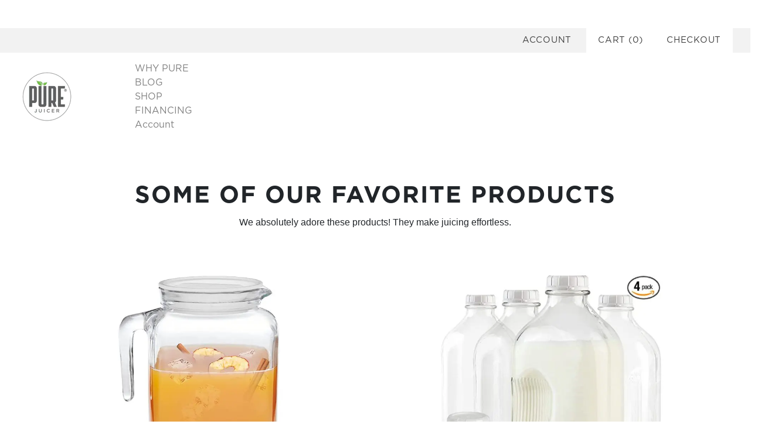

--- FILE ---
content_type: text/css
request_url: https://purejuicer.com/cdn/shop/t/22/assets/gem-page-87055630417.css?v=142558090716268521001676679704
body_size: 1066
content:
#r-1675877595611{padding-bottom:10px;width:100%}#r-1675877595611.gf_row-fluid{transform:none!important;margin-left:-50vw!important}#r-1675877595611>.gf_column{min-height:1px}#e-1675877647392 h1,#e-1675877647392 h2,#e-1675877647392 h3,#e-1675877647392 h4,#e-1675877647392 h5,#e-1675877647392 h6{text-align:inherit!important;margin:0!important;padding:0!important}#e-1675877647392 .text-edit ul{list-style:disc inside!important}#e-1675877647392 .text-edit ol{list-style:decimal inside!important}#e-1675877647392 .text-edit ul li,#e-1675877647392 .text-edit ol li{list-style:inherit!important}#e-1675877647392 .text-edit font{font-size:inherit!important}#e-1675877665882 h1,#e-1675877665882 h2,#e-1675877665882 h3,#e-1675877665882 h4,#e-1675877665882 h5,#e-1675877665882 h6{text-align:inherit!important;margin:0!important;padding:0!important}#e-1675877665882 .text-edit ul{list-style:disc inside!important}#e-1675877665882 .text-edit ol{list-style:decimal inside!important}#e-1675877665882 .text-edit ul li,#e-1675877665882 .text-edit ol li{list-style:inherit!important}#e-1675877665882 .text-edit>p{font-size:inherit!important;font-family:inherit!important;text-align:inherit!important;color:inherit!important;margin:0!important;padding:0!important}#e-1675877665882 .text-edit font{font-size:inherit!important}@media (max-width: 767px){#e-1675877665882 .text-edit{font-size:16px!important;line-height:1.5em!important;letter-spacing:0px!important;color:#212529!important;text-transform:none!important;font-weight:400!important}}@media (max-width: 991px) and (min-width: 768px){#e-1675877665882 .text-edit{font-size:16px!important;line-height:1.5em!important;letter-spacing:0px!important;color:#212529!important;text-transform:none!important;font-weight:400!important}}@media (max-width: 1199px) and (min-width: 992px){#e-1675877665882 .text-edit{font-size:16px!important;line-height:1.5em!important;letter-spacing:0px!important;color:#212529!important;text-transform:none!important;font-weight:400!important}}@media (min-width: 1200px){#e-1675877665882 .text-edit{font-size:16px!important;line-height:1.5em!important;letter-spacing:0px!important;color:#212529!important;text-transform:none!important;font-weight:400!important}}@media (width: 767.2px){#e-1675877665882 .text-edit{font-size:16px!important;line-height:1.5em!important;letter-spacing:0px!important;color:#212529!important;text-transform:none!important;font-weight:400!important}}#r-1675877768404{padding-bottom:10px;width:100%}#r-1675877768404.gf_row-fluid{transform:none!important;margin-left:-50vw!important}#r-1675877768404>.gf_column{min-height:1px}@media (max-width: 767px){#r-1675877768404{max-width:1200px!important}}@media (max-width: 991px) and (min-width: 768px){#r-1675877768404{max-width:1200px!important}}@media (max-width: 1199px) and (min-width: 992px){#r-1675877768404{max-width:1200px!important}}@media (min-width: 1200px){#r-1675877768404{max-width:1200px!important}}@media (width: 767.2px){#r-1675877768404{max-width:1200px!important}}#e-1675878053289 a{display:block}#e-1675878053289 .gf_image{width:100%;height:auto}@media (max-width: 767px){#e-1675878053289 .gf_image{width:100%!important;height:auto!important}}@media (max-width: 991px) and (min-width: 768px){#e-1675878053289 .gf_image{width:100%!important;height:auto!important}}@media (max-width: 1199px) and (min-width: 992px){#e-1675878053289 .gf_image{width:100%!important;height:auto!important}}@media (min-width: 1200px){#e-1675878053289 .gf_image{width:100%!important;height:auto!important}}@media (width: 767.2px){#e-1675878053289 .gf_image{width:100%!important;height:auto!important}}#e-1675877784193 h1,#e-1675877784193 h2,#e-1675877784193 h3,#e-1675877784193 h4,#e-1675877784193 h5,#e-1675877784193 h6{text-align:inherit!important;margin:0!important;padding:0!important}#e-1675877784193 .text-edit ul{list-style:disc inside!important}#e-1675877784193 .text-edit ol{list-style:decimal inside!important}#e-1675877784193 .text-edit ul li,#e-1675877784193 .text-edit ol li{list-style:inherit!important}#e-1675877784193 .text-edit>p{font-size:inherit!important;font-family:inherit!important;text-align:inherit!important;color:inherit!important;margin:0!important;padding:0!important}#e-1675877784193 .text-edit font{font-size:inherit!important}@media (max-width: 767px){#e-1675877784193 .text-edit{font-size:16px!important;line-height:1.5em!important;letter-spacing:0px!important;color:#212529!important;text-transform:none!important;font-weight:400!important;padding-top:10px!important;padding-bottom:10px!important}}@media (max-width: 991px) and (min-width: 768px){#e-1675877784193 .text-edit{font-size:16px!important;line-height:1.5em!important;letter-spacing:0px!important;color:#212529!important;text-transform:none!important;font-weight:400!important;padding-top:10px!important;padding-bottom:10px!important}}@media (max-width: 1199px) and (min-width: 992px){#e-1675877784193 .text-edit{font-size:16px!important;line-height:1.5em!important;letter-spacing:0px!important;color:#212529!important;text-transform:none!important;font-weight:400!important;padding-top:10px!important;padding-bottom:10px!important}}@media (min-width: 1200px){#e-1675877784193 .text-edit{font-size:16px!important;line-height:1.5em!important;letter-spacing:0px!important;color:#212529!important;text-transform:none!important;font-weight:400!important;padding-top:10px!important;padding-bottom:10px!important}}@media (width: 767.2px){#e-1675877784193 .text-edit{font-size:16px!important;line-height:1.5em!important;letter-spacing:0px!important;color:#212529!important;text-transform:none!important;font-weight:400!important;padding-top:10px!important;padding-bottom:10px!important}}#e-1675877807904 .gf_button{display:inline-flex;align-items:center;margin:0!important}#e-1675877807904 .gf_button-stretch{width:100%!important}#e-1675877807904 .gf_button>span{color:inherit!important;text-transform:inherit!important}@media (max-width: 767px){#e-1675877807904 [data-stretch-xs="1"] .gf_button{width:100%!important}#e-1675877807904 .gf_button{font-size:16px!important;text-transform:none!important;font-weight:400!important}}@media (min-width: 768px) and (max-width: 991px){#e-1675877807904 [data-stretch-sm="1"] .gf_button{width:100%!important}}@media (min-width: 992px) and (max-width: 1199px){#e-1675877807904 [data-stretch-md="1"] .gf_button{width:100%!important}}@media (min-width: 1200px){#e-1675877807904 [data-stretch-lg="1"] .gf_button{width:100%!important}#e-1675877807904 .gf_button{font-size:16px!important;text-transform:none!important;font-weight:400!important}}@media (max-width: 991px) and (min-width: 768px){#e-1675877807904 .gf_button{font-size:16px!important;text-transform:none!important;font-weight:400!important}}@media (max-width: 1199px) and (min-width: 992px){#e-1675877807904 .gf_button{font-size:16px!important;text-transform:none!important;font-weight:400!important}}@media (width: 767.2px){#e-1675877807904 [data-stretch-xs="1"] .gf_button{width:100%!important}#e-1675877807904 .gf_button{font-size:16px!important;text-transform:none!important;font-weight:400!important}}#e-1675877776953 a{display:block}#e-1675877776953 .gf_image{width:100%;height:auto}@media (max-width: 767px){#e-1675877776953 .gf_image{width:100%!important;height:auto!important}}@media (max-width: 991px) and (min-width: 768px){#e-1675877776953 .gf_image{width:100%!important;height:auto!important}}@media (max-width: 1199px) and (min-width: 992px){#e-1675877776953 .gf_image{width:100%!important;height:auto!important}}@media (min-width: 1200px){#e-1675877776953 .gf_image{width:100%!important;height:auto!important}}@media (width: 767.2px){#e-1675877776953 .gf_image{width:100%!important;height:auto!important}}#e-1675878167148 h1,#e-1675878167148 h2,#e-1675878167148 h3,#e-1675878167148 h4,#e-1675878167148 h5,#e-1675878167148 h6{text-align:inherit!important;margin:0!important;padding:0!important}#e-1675878167148 .text-edit ul{list-style:disc inside!important}#e-1675878167148 .text-edit ol{list-style:decimal inside!important}#e-1675878167148 .text-edit ul li,#e-1675878167148 .text-edit ol li{list-style:inherit!important}#e-1675878167148 .text-edit>p{font-size:inherit!important;font-family:inherit!important;text-align:inherit!important;color:inherit!important;margin:0!important;padding:0!important}#e-1675878167148 .text-edit font{font-size:inherit!important}@media (max-width: 767px){#e-1675878167148 .text-edit{font-size:16px!important;line-height:1.5em!important;letter-spacing:0px!important;color:#212529!important;text-transform:none!important;font-weight:400!important;padding-top:10px!important;padding-bottom:10px!important}}@media (max-width: 991px) and (min-width: 768px){#e-1675878167148 .text-edit{font-size:16px!important;line-height:1.5em!important;letter-spacing:0px!important;color:#212529!important;text-transform:none!important;font-weight:400!important;padding-top:10px!important;padding-bottom:10px!important}}@media (max-width: 1199px) and (min-width: 992px){#e-1675878167148 .text-edit{font-size:16px!important;line-height:1.5em!important;letter-spacing:0px!important;color:#212529!important;text-transform:none!important;font-weight:400!important;padding-top:10px!important;padding-bottom:10px!important}}@media (min-width: 1200px){#e-1675878167148 .text-edit{font-size:16px!important;line-height:1.5em!important;letter-spacing:0px!important;color:#212529!important;text-transform:none!important;font-weight:400!important;padding-top:10px!important;padding-bottom:10px!important}}@media (width: 767.2px){#e-1675878167148 .text-edit{font-size:16px!important;line-height:1.5em!important;letter-spacing:0px!important;color:#212529!important;text-transform:none!important;font-weight:400!important;padding-top:10px!important;padding-bottom:10px!important}}#e-1675878180470 .gf_button{display:inline-flex;align-items:center;margin:0!important}#e-1675878180470 .gf_button-stretch{width:100%!important}#e-1675878180470 .gf_button>span{color:inherit!important;text-transform:inherit!important}@media (max-width: 767px){#e-1675878180470 [data-stretch-xs="1"] .gf_button{width:100%!important}#e-1675878180470 .gf_button{font-size:16px!important;text-transform:none!important;font-weight:400!important}}@media (min-width: 768px) and (max-width: 991px){#e-1675878180470 [data-stretch-sm="1"] .gf_button{width:100%!important}}@media (min-width: 992px) and (max-width: 1199px){#e-1675878180470 [data-stretch-md="1"] .gf_button{width:100%!important}}@media (min-width: 1200px){#e-1675878180470 [data-stretch-lg="1"] .gf_button{width:100%!important}#e-1675878180470 .gf_button{font-size:16px!important;text-transform:none!important;font-weight:400!important}}@media (max-width: 991px) and (min-width: 768px){#e-1675878180470 .gf_button{font-size:16px!important;text-transform:none!important;font-weight:400!important}}@media (max-width: 1199px) and (min-width: 992px){#e-1675878180470 .gf_button{font-size:16px!important;text-transform:none!important;font-weight:400!important}}@media (width: 767.2px){#e-1675878180470 [data-stretch-xs="1"] .gf_button{width:100%!important}#e-1675878180470 .gf_button{font-size:16px!important;text-transform:none!important;font-weight:400!important}}#r-1675878393954{padding-bottom:10px;width:100%}#r-1675878393954.gf_row-fluid{transform:none!important;margin-left:-50vw!important}#r-1675878393954>.gf_column{min-height:1px}@media (max-width: 767px){#r-1675878393954{max-width:1200px!important}}@media (max-width: 991px) and (min-width: 768px){#r-1675878393954{max-width:1200px!important}}@media (max-width: 1199px) and (min-width: 992px){#r-1675878393954{max-width:1200px!important}}@media (min-width: 1200px){#r-1675878393954{max-width:1200px!important}}@media (width: 767.2px){#r-1675878393954{max-width:1200px!important}}#e-1675878423018 a{display:block}#e-1675878423018 .gf_image{width:100%;height:auto}@media (max-width: 767px){#e-1675878423018 .gf_image{width:100%!important;height:auto!important}}@media (max-width: 991px) and (min-width: 768px){#e-1675878423018 .gf_image{width:100%!important;height:auto!important}}@media (max-width: 1199px) and (min-width: 992px){#e-1675878423018 .gf_image{width:100%!important;height:auto!important}}@media (min-width: 1200px){#e-1675878423018 .gf_image{width:100%!important;height:auto!important}}@media (width: 767.2px){#e-1675878423018 .gf_image{width:100%!important;height:auto!important}}#e-1675878400445 h1,#e-1675878400445 h2,#e-1675878400445 h3,#e-1675878400445 h4,#e-1675878400445 h5,#e-1675878400445 h6{text-align:inherit!important;margin:0!important;padding:0!important}#e-1675878400445 .text-edit ul{list-style:disc inside!important}#e-1675878400445 .text-edit ol{list-style:decimal inside!important}#e-1675878400445 .text-edit ul li,#e-1675878400445 .text-edit ol li{list-style:inherit!important}#e-1675878400445 .text-edit>p{font-size:inherit!important;font-family:inherit!important;text-align:inherit!important;color:inherit!important;margin:0!important;padding:0!important}#e-1675878400445 .text-edit font{font-size:inherit!important}@media (max-width: 767px){#e-1675878400445 .text-edit{font-size:16px!important;line-height:1.5em!important;letter-spacing:0px!important;color:#212529!important;text-transform:none!important;font-weight:400!important;padding-top:10px!important;padding-bottom:10px!important}}@media (max-width: 991px) and (min-width: 768px){#e-1675878400445 .text-edit{font-size:16px!important;line-height:1.5em!important;letter-spacing:0px!important;color:#212529!important;text-transform:none!important;font-weight:400!important;padding-top:10px!important;padding-bottom:10px!important}}@media (max-width: 1199px) and (min-width: 992px){#e-1675878400445 .text-edit{font-size:16px!important;line-height:1.5em!important;letter-spacing:0px!important;color:#212529!important;text-transform:none!important;font-weight:400!important;padding-top:10px!important;padding-bottom:10px!important}}@media (min-width: 1200px){#e-1675878400445 .text-edit{font-size:16px!important;line-height:1.5em!important;letter-spacing:0px!important;color:#212529!important;text-transform:none!important;font-weight:400!important;padding-top:10px!important;padding-bottom:10px!important}}@media (width: 767.2px){#e-1675878400445 .text-edit{font-size:16px!important;line-height:1.5em!important;letter-spacing:0px!important;color:#212529!important;text-transform:none!important;font-weight:400!important;padding-top:10px!important;padding-bottom:10px!important}}#e-1675878411558 .gf_button{display:inline-flex;align-items:center;margin:0!important}#e-1675878411558 .gf_button-stretch{width:100%!important}#e-1675878411558 .gf_button>span{color:inherit!important;text-transform:inherit!important}@media (max-width: 767px){#e-1675878411558 [data-stretch-xs="1"] .gf_button{width:100%!important}#e-1675878411558 .gf_button{font-size:16px!important;text-transform:none!important;font-weight:400!important}}@media (min-width: 768px) and (max-width: 991px){#e-1675878411558 [data-stretch-sm="1"] .gf_button{width:100%!important}}@media (min-width: 992px) and (max-width: 1199px){#e-1675878411558 [data-stretch-md="1"] .gf_button{width:100%!important}}@media (min-width: 1200px){#e-1675878411558 [data-stretch-lg="1"] .gf_button{width:100%!important}#e-1675878411558 .gf_button{font-size:16px!important;text-transform:none!important;font-weight:400!important}}@media (max-width: 991px) and (min-width: 768px){#e-1675878411558 .gf_button{font-size:16px!important;text-transform:none!important;font-weight:400!important}}@media (max-width: 1199px) and (min-width: 992px){#e-1675878411558 .gf_button{font-size:16px!important;text-transform:none!important;font-weight:400!important}}@media (width: 767.2px){#e-1675878411558 [data-stretch-xs="1"] .gf_button{width:100%!important}#e-1675878411558 .gf_button{font-size:16px!important;text-transform:none!important;font-weight:400!important}}#e-1675878425859 a{display:block}#e-1675878425859 .gf_image{width:100%;height:auto}@media (max-width: 767px){#e-1675878425859 .gf_image{width:100%!important;height:auto!important}}@media (max-width: 991px) and (min-width: 768px){#e-1675878425859 .gf_image{width:100%!important;height:auto!important}}@media (max-width: 1199px) and (min-width: 992px){#e-1675878425859 .gf_image{width:100%!important;height:auto!important}}@media (min-width: 1200px){#e-1675878425859 .gf_image{width:100%!important;height:auto!important}}@media (width: 767.2px){#e-1675878425859 .gf_image{width:100%!important;height:auto!important}}#e-1675878405943 h1,#e-1675878405943 h2,#e-1675878405943 h3,#e-1675878405943 h4,#e-1675878405943 h5,#e-1675878405943 h6{text-align:inherit!important;margin:0!important;padding:0!important}#e-1675878405943 .text-edit ul{list-style:disc inside!important}#e-1675878405943 .text-edit ol{list-style:decimal inside!important}#e-1675878405943 .text-edit ul li,#e-1675878405943 .text-edit ol li{list-style:inherit!important}#e-1675878405943 .text-edit>p{font-size:inherit!important;font-family:inherit!important;text-align:inherit!important;color:inherit!important;margin:0!important;padding:0!important}#e-1675878405943 .text-edit font{font-size:inherit!important}@media (max-width: 767px){#e-1675878405943 .text-edit{font-size:16px!important;line-height:1.5em!important;letter-spacing:0px!important;color:#212529!important;text-transform:none!important;font-weight:400!important;padding-top:10px!important;padding-bottom:10px!important}}@media (max-width: 991px) and (min-width: 768px){#e-1675878405943 .text-edit{font-size:16px!important;line-height:1.5em!important;letter-spacing:0px!important;color:#212529!important;text-transform:none!important;font-weight:400!important;padding-top:10px!important;padding-bottom:10px!important}}@media (max-width: 1199px) and (min-width: 992px){#e-1675878405943 .text-edit{font-size:16px!important;line-height:1.5em!important;letter-spacing:0px!important;color:#212529!important;text-transform:none!important;font-weight:400!important;padding-top:10px!important;padding-bottom:10px!important}}@media (min-width: 1200px){#e-1675878405943 .text-edit{font-size:16px!important;line-height:1.5em!important;letter-spacing:0px!important;color:#212529!important;text-transform:none!important;font-weight:400!important;padding-top:10px!important;padding-bottom:10px!important}}@media (width: 767.2px){#e-1675878405943 .text-edit{font-size:16px!important;line-height:1.5em!important;letter-spacing:0px!important;color:#212529!important;text-transform:none!important;font-weight:400!important;padding-top:10px!important;padding-bottom:10px!important}}#e-1675878416177 .gf_button{display:inline-flex;align-items:center;margin:0!important}#e-1675878416177 .gf_button-stretch{width:100%!important}#e-1675878416177 .gf_button>span{color:inherit!important;text-transform:inherit!important}@media (max-width: 767px){#e-1675878416177 [data-stretch-xs="1"] .gf_button{width:100%!important}#e-1675878416177 .gf_button{font-size:16px!important;text-transform:none!important;font-weight:400!important}}@media (min-width: 768px) and (max-width: 991px){#e-1675878416177 [data-stretch-sm="1"] .gf_button{width:100%!important}}@media (min-width: 992px) and (max-width: 1199px){#e-1675878416177 [data-stretch-md="1"] .gf_button{width:100%!important}}@media (min-width: 1200px){#e-1675878416177 [data-stretch-lg="1"] .gf_button{width:100%!important}#e-1675878416177 .gf_button{font-size:16px!important;text-transform:none!important;font-weight:400!important}}@media (max-width: 991px) and (min-width: 768px){#e-1675878416177 .gf_button{font-size:16px!important;text-transform:none!important;font-weight:400!important}}@media (max-width: 1199px) and (min-width: 992px){#e-1675878416177 .gf_button{font-size:16px!important;text-transform:none!important;font-weight:400!important}}@media (width: 767.2px){#e-1675878416177 [data-stretch-xs="1"] .gf_button{width:100%!important}#e-1675878416177 .gf_button{font-size:16px!important;text-transform:none!important;font-weight:400!important}}#r-1675878461566{padding-bottom:10px;width:100%}#r-1675878461566.gf_row-fluid{transform:none!important;margin-left:-50vw!important}#r-1675878461566>.gf_column{min-height:1px}@media (max-width: 767px){#r-1675878461566{max-width:1200px!important}}@media (max-width: 991px) and (min-width: 768px){#r-1675878461566{max-width:1200px!important}}@media (max-width: 1199px) and (min-width: 992px){#r-1675878461566{max-width:1200px!important}}@media (min-width: 1200px){#r-1675878461566{max-width:1200px!important}}@media (width: 767.2px){#r-1675878461566{max-width:1200px!important}}#e-1675878461544 a{display:block}#e-1675878461544 .gf_image{width:100%;height:auto}@media (max-width: 767px){#e-1675878461544 .gf_image{width:100%!important;height:auto!important}}@media (max-width: 991px) and (min-width: 768px){#e-1675878461544 .gf_image{width:100%!important;height:auto!important}}@media (max-width: 1199px) and (min-width: 992px){#e-1675878461544 .gf_image{width:100%!important;height:auto!important}}@media (min-width: 1200px){#e-1675878461544 .gf_image{width:100%!important;height:auto!important}}@media (width: 767.2px){#e-1675878461544 .gf_image{width:100%!important;height:auto!important}}#e-1675878461653 h1,#e-1675878461653 h2,#e-1675878461653 h3,#e-1675878461653 h4,#e-1675878461653 h5,#e-1675878461653 h6{text-align:inherit!important;margin:0!important;padding:0!important}#e-1675878461653 .text-edit ul{list-style:disc inside!important}#e-1675878461653 .text-edit ol{list-style:decimal inside!important}#e-1675878461653 .text-edit ul li,#e-1675878461653 .text-edit ol li{list-style:inherit!important}#e-1675878461653 .text-edit>p{font-size:inherit!important;font-family:inherit!important;text-align:inherit!important;color:inherit!important;margin:0!important;padding:0!important}#e-1675878461653 .text-edit font{font-size:inherit!important}@media (max-width: 767px){#e-1675878461653 .text-edit{font-size:16px!important;line-height:1.5em!important;letter-spacing:0px!important;color:#212529!important;text-transform:none!important;font-weight:400!important;padding-top:10px!important;padding-bottom:10px!important}}@media (max-width: 991px) and (min-width: 768px){#e-1675878461653 .text-edit{font-size:16px!important;line-height:1.5em!important;letter-spacing:0px!important;color:#212529!important;text-transform:none!important;font-weight:400!important;padding-top:10px!important;padding-bottom:10px!important}}@media (max-width: 1199px) and (min-width: 992px){#e-1675878461653 .text-edit{font-size:16px!important;line-height:1.5em!important;letter-spacing:0px!important;color:#212529!important;text-transform:none!important;font-weight:400!important;padding-top:10px!important;padding-bottom:10px!important}}@media (min-width: 1200px){#e-1675878461653 .text-edit{font-size:16px!important;line-height:1.5em!important;letter-spacing:0px!important;color:#212529!important;text-transform:none!important;font-weight:400!important;padding-top:10px!important;padding-bottom:10px!important}}@media (width: 767.2px){#e-1675878461653 .text-edit{font-size:16px!important;line-height:1.5em!important;letter-spacing:0px!important;color:#212529!important;text-transform:none!important;font-weight:400!important;padding-top:10px!important;padding-bottom:10px!important}}#e-1675878461606 .gf_button{display:inline-flex;align-items:center;margin:0!important}#e-1675878461606 .gf_button-stretch{width:100%!important}#e-1675878461606 .gf_button>span{color:inherit!important;text-transform:inherit!important}@media (max-width: 767px){#e-1675878461606 [data-stretch-xs="1"] .gf_button{width:100%!important}#e-1675878461606 .gf_button{font-size:16px!important;text-transform:none!important;font-weight:400!important}}@media (min-width: 768px) and (max-width: 991px){#e-1675878461606 [data-stretch-sm="1"] .gf_button{width:100%!important}}@media (min-width: 992px) and (max-width: 1199px){#e-1675878461606 [data-stretch-md="1"] .gf_button{width:100%!important}}@media (min-width: 1200px){#e-1675878461606 [data-stretch-lg="1"] .gf_button{width:100%!important}#e-1675878461606 .gf_button{font-size:16px!important;text-transform:none!important;font-weight:400!important}}@media (max-width: 991px) and (min-width: 768px){#e-1675878461606 .gf_button{font-size:16px!important;text-transform:none!important;font-weight:400!important}}@media (max-width: 1199px) and (min-width: 992px){#e-1675878461606 .gf_button{font-size:16px!important;text-transform:none!important;font-weight:400!important}}@media (width: 767.2px){#e-1675878461606 [data-stretch-xs="1"] .gf_button{width:100%!important}#e-1675878461606 .gf_button{font-size:16px!important;text-transform:none!important;font-weight:400!important}}#e-1675878461662 a{display:block}#e-1675878461662 .gf_image{width:100%;height:auto}@media (max-width: 767px){#e-1675878461662 .gf_image{width:100%!important;height:auto!important}}@media (max-width: 991px) and (min-width: 768px){#e-1675878461662 .gf_image{width:100%!important;height:auto!important}}@media (max-width: 1199px) and (min-width: 992px){#e-1675878461662 .gf_image{width:100%!important;height:auto!important}}@media (min-width: 1200px){#e-1675878461662 .gf_image{width:100%!important;height:auto!important}}@media (width: 767.2px){#e-1675878461662 .gf_image{width:100%!important;height:auto!important}}#e-1675878461532 h1,#e-1675878461532 h2,#e-1675878461532 h3,#e-1675878461532 h4,#e-1675878461532 h5,#e-1675878461532 h6{text-align:inherit!important;margin:0!important;padding:0!important}#e-1675878461532 .text-edit ul{list-style:disc inside!important}#e-1675878461532 .text-edit ol{list-style:decimal inside!important}#e-1675878461532 .text-edit ul li,#e-1675878461532 .text-edit ol li{list-style:inherit!important}#e-1675878461532 .text-edit>p{font-size:inherit!important;font-family:inherit!important;text-align:inherit!important;color:inherit!important;margin:0!important;padding:0!important}#e-1675878461532 .text-edit font{font-size:inherit!important}@media (max-width: 767px){#e-1675878461532 .text-edit{font-size:16px!important;line-height:1.5em!important;letter-spacing:0px!important;color:#212529!important;text-transform:none!important;font-weight:400!important;padding-top:10px!important;padding-bottom:10px!important}}@media (max-width: 991px) and (min-width: 768px){#e-1675878461532 .text-edit{font-size:16px!important;line-height:1.5em!important;letter-spacing:0px!important;color:#212529!important;text-transform:none!important;font-weight:400!important;padding-top:10px!important;padding-bottom:10px!important}}@media (max-width: 1199px) and (min-width: 992px){#e-1675878461532 .text-edit{font-size:16px!important;line-height:1.5em!important;letter-spacing:0px!important;color:#212529!important;text-transform:none!important;font-weight:400!important;padding-top:10px!important;padding-bottom:10px!important}}@media (min-width: 1200px){#e-1675878461532 .text-edit{font-size:16px!important;line-height:1.5em!important;letter-spacing:0px!important;color:#212529!important;text-transform:none!important;font-weight:400!important;padding-top:10px!important;padding-bottom:10px!important}}@media (width: 767.2px){#e-1675878461532 .text-edit{font-size:16px!important;line-height:1.5em!important;letter-spacing:0px!important;color:#212529!important;text-transform:none!important;font-weight:400!important;padding-top:10px!important;padding-bottom:10px!important}}#e-1675878461649 .gf_button{display:inline-flex;align-items:center;margin:0!important}#e-1675878461649 .gf_button-stretch{width:100%!important}#e-1675878461649 .gf_button>span{color:inherit!important;text-transform:inherit!important}@media (max-width: 767px){#e-1675878461649 [data-stretch-xs="1"] .gf_button{width:100%!important}#e-1675878461649 .gf_button{font-size:16px!important;text-transform:none!important;font-weight:400!important}}@media (min-width: 768px) and (max-width: 991px){#e-1675878461649 [data-stretch-sm="1"] .gf_button{width:100%!important}}@media (min-width: 992px) and (max-width: 1199px){#e-1675878461649 [data-stretch-md="1"] .gf_button{width:100%!important}}@media (min-width: 1200px){#e-1675878461649 [data-stretch-lg="1"] .gf_button{width:100%!important}#e-1675878461649 .gf_button{font-size:16px!important;text-transform:none!important;font-weight:400!important}}@media (max-width: 991px) and (min-width: 768px){#e-1675878461649 .gf_button{font-size:16px!important;text-transform:none!important;font-weight:400!important}}@media (max-width: 1199px) and (min-width: 992px){#e-1675878461649 .gf_button{font-size:16px!important;text-transform:none!important;font-weight:400!important}}@media (width: 767.2px){#e-1675878461649 [data-stretch-xs="1"] .gf_button{width:100%!important}#e-1675878461649 .gf_button{font-size:16px!important;text-transform:none!important;font-weight:400!important}}#r-1675878535980{padding-bottom:10px;width:100%}#r-1675878535980.gf_row-fluid{transform:none!important;margin-left:-50vw!important}#r-1675878535980>.gf_column{min-height:1px}@media (max-width: 767px){#r-1675878535980{max-width:1200px!important}}@media (max-width: 991px) and (min-width: 768px){#r-1675878535980{max-width:1200px!important}}@media (max-width: 1199px) and (min-width: 992px){#r-1675878535980{max-width:1200px!important}}@media (min-width: 1200px){#r-1675878535980{max-width:1200px!important}}@media (width: 767.2px){#r-1675878535980{max-width:1200px!important}}#e-1675878571760 a{display:block}#e-1675878571760 .gf_image{width:100%;height:auto}@media (max-width: 767px){#e-1675878571760 .gf_image{width:100%!important;height:auto!important}}@media (max-width: 991px) and (min-width: 768px){#e-1675878571760 .gf_image{width:100%!important;height:auto!important}}@media (max-width: 1199px) and (min-width: 992px){#e-1675878571760 .gf_image{width:100%!important;height:auto!important}}@media (min-width: 1200px){#e-1675878571760 .gf_image{width:100%!important;height:auto!important}}@media (width: 767.2px){#e-1675878571760 .gf_image{width:100%!important;height:auto!important}}#e-1675878536037 h1,#e-1675878536037 h2,#e-1675878536037 h3,#e-1675878536037 h4,#e-1675878536037 h5,#e-1675878536037 h6{text-align:inherit!important;margin:0!important;padding:0!important}#e-1675878536037 .text-edit ul{list-style:disc inside!important}#e-1675878536037 .text-edit ol{list-style:decimal inside!important}#e-1675878536037 .text-edit ul li,#e-1675878536037 .text-edit ol li{list-style:inherit!important}#e-1675878536037 .text-edit>p{font-size:inherit!important;font-family:inherit!important;text-align:inherit!important;color:inherit!important;margin:0!important;padding:0!important}#e-1675878536037 .text-edit font{font-size:inherit!important}@media (max-width: 767px){#e-1675878536037 .text-edit{font-size:16px!important;line-height:1.5em!important;letter-spacing:0px!important;color:#212529!important;text-transform:none!important;font-weight:400!important;padding-top:10px!important;padding-bottom:10px!important}}@media (max-width: 991px) and (min-width: 768px){#e-1675878536037 .text-edit{font-size:16px!important;line-height:1.5em!important;letter-spacing:0px!important;color:#212529!important;text-transform:none!important;font-weight:400!important;padding-top:10px!important;padding-bottom:10px!important}}@media (max-width: 1199px) and (min-width: 992px){#e-1675878536037 .text-edit{font-size:16px!important;line-height:1.5em!important;letter-spacing:0px!important;color:#212529!important;text-transform:none!important;font-weight:400!important;padding-top:10px!important;padding-bottom:10px!important}}@media (min-width: 1200px){#e-1675878536037 .text-edit{font-size:16px!important;line-height:1.5em!important;letter-spacing:0px!important;color:#212529!important;text-transform:none!important;font-weight:400!important;padding-top:10px!important;padding-bottom:10px!important}}@media (width: 767.2px){#e-1675878536037 .text-edit{font-size:16px!important;line-height:1.5em!important;letter-spacing:0px!important;color:#212529!important;text-transform:none!important;font-weight:400!important;padding-top:10px!important;padding-bottom:10px!important}}#e-1675878535944 .gf_button{display:inline-flex;align-items:center;margin:0!important}#e-1675878535944 .gf_button-stretch{width:100%!important}#e-1675878535944 .gf_button>span{color:inherit!important;text-transform:inherit!important}@media (max-width: 767px){#e-1675878535944 [data-stretch-xs="1"] .gf_button{width:100%!important}#e-1675878535944 .gf_button{font-size:16px!important;text-transform:none!important;font-weight:400!important}}@media (min-width: 768px) and (max-width: 991px){#e-1675878535944 [data-stretch-sm="1"] .gf_button{width:100%!important}}@media (min-width: 992px) and (max-width: 1199px){#e-1675878535944 [data-stretch-md="1"] .gf_button{width:100%!important}}@media (min-width: 1200px){#e-1675878535944 [data-stretch-lg="1"] .gf_button{width:100%!important}#e-1675878535944 .gf_button{font-size:16px!important;text-transform:none!important;font-weight:400!important}}@media (max-width: 991px) and (min-width: 768px){#e-1675878535944 .gf_button{font-size:16px!important;text-transform:none!important;font-weight:400!important}}@media (max-width: 1199px) and (min-width: 992px){#e-1675878535944 .gf_button{font-size:16px!important;text-transform:none!important;font-weight:400!important}}@media (width: 767.2px){#e-1675878535944 [data-stretch-xs="1"] .gf_button{width:100%!important}#e-1675878535944 .gf_button{font-size:16px!important;text-transform:none!important;font-weight:400!important}}#e-1675878535978 a{display:block}#e-1675878535978 .gf_image{width:100%;height:auto}@media (max-width: 767px){#e-1675878535978 .gf_image{width:100%!important;height:auto!important}}@media (max-width: 991px) and (min-width: 768px){#e-1675878535978 .gf_image{width:100%!important;height:auto!important}}@media (max-width: 1199px) and (min-width: 992px){#e-1675878535978 .gf_image{width:100%!important;height:auto!important}}@media (min-width: 1200px){#e-1675878535978 .gf_image{width:100%!important;height:auto!important}}@media (width: 767.2px){#e-1675878535978 .gf_image{width:100%!important;height:auto!important}}#e-1675878535911 h1,#e-1675878535911 h2,#e-1675878535911 h3,#e-1675878535911 h4,#e-1675878535911 h5,#e-1675878535911 h6{text-align:inherit!important;margin:0!important;padding:0!important}#e-1675878535911 .text-edit ul{list-style:disc inside!important}#e-1675878535911 .text-edit ol{list-style:decimal inside!important}#e-1675878535911 .text-edit ul li,#e-1675878535911 .text-edit ol li{list-style:inherit!important}#e-1675878535911 .text-edit>p{font-size:inherit!important;font-family:inherit!important;text-align:inherit!important;color:inherit!important;margin:0!important;padding:0!important}#e-1675878535911 .text-edit font{font-size:inherit!important}@media (max-width: 767px){#e-1675878535911 .text-edit{font-size:16px!important;line-height:1.5em!important;letter-spacing:0px!important;color:#212529!important;text-transform:none!important;font-weight:400!important;padding-top:10px!important;padding-bottom:10px!important}}@media (max-width: 991px) and (min-width: 768px){#e-1675878535911 .text-edit{font-size:16px!important;line-height:1.5em!important;letter-spacing:0px!important;color:#212529!important;text-transform:none!important;font-weight:400!important;padding-top:10px!important;padding-bottom:10px!important}}@media (max-width: 1199px) and (min-width: 992px){#e-1675878535911 .text-edit{font-size:16px!important;line-height:1.5em!important;letter-spacing:0px!important;color:#212529!important;text-transform:none!important;font-weight:400!important;padding-top:10px!important;padding-bottom:10px!important}}@media (min-width: 1200px){#e-1675878535911 .text-edit{font-size:16px!important;line-height:1.5em!important;letter-spacing:0px!important;color:#212529!important;text-transform:none!important;font-weight:400!important;padding-top:10px!important;padding-bottom:10px!important}}@media (width: 767.2px){#e-1675878535911 .text-edit{font-size:16px!important;line-height:1.5em!important;letter-spacing:0px!important;color:#212529!important;text-transform:none!important;font-weight:400!important;padding-top:10px!important;padding-bottom:10px!important}}#e-1675878535945 .gf_button{display:inline-flex;align-items:center;margin:0!important}#e-1675878535945 .gf_button-stretch{width:100%!important}#e-1675878535945 .gf_button>span{color:inherit!important;text-transform:inherit!important}@media (max-width: 767px){#e-1675878535945 [data-stretch-xs="1"] .gf_button{width:100%!important}#e-1675878535945 .gf_button{font-size:16px!important;text-transform:none!important;font-weight:400!important}}@media (min-width: 768px) and (max-width: 991px){#e-1675878535945 [data-stretch-sm="1"] .gf_button{width:100%!important}}@media (min-width: 992px) and (max-width: 1199px){#e-1675878535945 [data-stretch-md="1"] .gf_button{width:100%!important}}@media (min-width: 1200px){#e-1675878535945 [data-stretch-lg="1"] .gf_button{width:100%!important}#e-1675878535945 .gf_button{font-size:16px!important;text-transform:none!important;font-weight:400!important}}@media (max-width: 991px) and (min-width: 768px){#e-1675878535945 .gf_button{font-size:16px!important;text-transform:none!important;font-weight:400!important}}@media (max-width: 1199px) and (min-width: 992px){#e-1675878535945 .gf_button{font-size:16px!important;text-transform:none!important;font-weight:400!important}}@media (width: 767.2px){#e-1675878535945 [data-stretch-xs="1"] .gf_button{width:100%!important}#e-1675878535945 .gf_button{font-size:16px!important;text-transform:none!important;font-weight:400!important}}
/*# sourceMappingURL=/cdn/shop/t/22/assets/gem-page-87055630417.css.map?v=142558090716268521001676679704 */


--- FILE ---
content_type: application/javascript
request_url: https://prism.app-us1.com/?a=252378369&u=https%3A%2F%2Fpurejuicer.com%2Fen-dz%2Fpages%2Ffavorite-products
body_size: 118
content:
window.visitorGlobalObject=window.visitorGlobalObject||window.prismGlobalObject;window.visitorGlobalObject.setVisitorId('ab3b9efc-d55c-4a48-b92f-435e844d744a', '252378369');window.visitorGlobalObject.setWhitelistedServices('', '252378369');

--- FILE ---
content_type: text/javascript; charset=utf-8
request_url: https://purejuicer.com/en-dz/cart.js
body_size: -41
content:
{"token":"325b3e26ea2584ea66496306160b4c0b","note":null,"attributes":{},"original_total_price":0,"total_price":0,"total_discount":0,"total_weight":0.0,"item_count":0,"items":[],"requires_shipping":false,"currency":"DZD","items_subtotal_price":0,"cart_level_discount_applications":[],"discount_codes":[]}

--- FILE ---
content_type: text/json
request_url: https://conf.config-security.com/model
body_size: 88
content:
{"title":"recommendation AI model (keras)","structure":"release_id=0x21:2e:48:4b:79:7d:76:56:6d:50:62:25:64:5e:4f:32:6e:3d:31:56:58:74:66:4f:70:55:72:5c:5a;keras;ovuxhljb03hys6yuq10dnha6wsty6ig6cf3bayzrao8819o788rizyeaobmlt036pwt51i9p","weights":"../weights/212e484b.h5","biases":"../biases/212e484b.h5"}